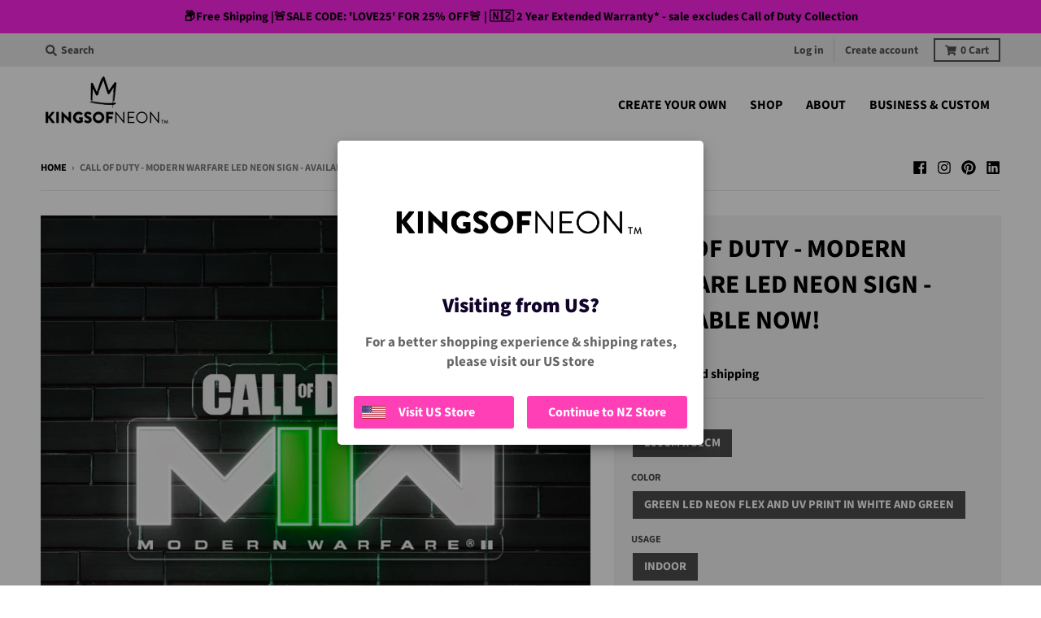

--- FILE ---
content_type: text/css
request_url: https://www.kingsofneon.nz/cdn/shop/t/6/assets/custom.css?v=180766443996529359371715752946
body_size: 1293
content:
.promo-bar .image_container{position:absolute;right:20px;top:5px}.promo-bar .image_container img{width:auto;height:30px;margin-right:10px}.slide__item-content .button_wrapper .button_inner{display:flex;justify-content:center;margin-bottom:10px}.slide__item-content .button_wrapper .button_inner .btn-link img{width:100%;margin:auto}.slide__item-content .button_wrapper .offer-banner{width:55%;margin:auto}#shopify-section-16430737187ba85cf5 .contain-full-width{max-width:1730px}.career-wrapper{padding:40px}.collection-banner{margin-bottom:30px}.collection-banner.mobile,#shopify-section-product-image-sections .mobile,#shopify-section-upload-your-logo-image-sections .mobile,.cyo-process.mobile{display:none}.page-banner.mobile{display:none;text-align:center}.page-content-wrapper{background-image:url(//www.kingsofneon.nz/cdn/shop/files/graffiti_background.png?v=815314795800517033);background-size:cover;padding-bottom:40px}.page-content-wrapper .page{background:transparent}.slide__item-content .button_wrapper .button_inner.button_inner{position:absolute;bottom:30px;left:50%;transform:translate(-50%)}#upload-your-logo .page-content-wrapper section.page .wrapper{background-color:#fff}#shopify-section-business-header-image .info-image-inner .image-wrapper{padding-top:20px}#shopify-section-business-header-image .page-banner--image{width:100%}#shopify-section-section-page-about .page{padding:0 40px 40px}footer.site-footer .box-2,footer.site-footer .box-3,footer.site-footer .box-4{text-align:left}.page-banner.desktop,.page-banner.mobile{text-align:center}.contact-wrapper .contact-inner{display:flex}.contact-wrapper .contact-inner .online-section{width:65%;padding:0 40px;position:relative}.contact-wrapper .contact-inner .online-section:after{content:"";position:absolute;border:1px solid;height:95%;top:0;right:2px}.contact-wrapper .contact-inner .block>a{color:#000;text-decoration:none;font-weight:bolder;margin-bottom:5px}.contact-wrapper .contact-inner .call-section{width:35%;padding:0 40px}#shopify-section-section-page-about .page-banner{text-align:center;padding:30px 0}.team-image-inner .image-wrapper{margin-top:30px;display:flex}.team-image-inner .image-wrapper:first-child{margin-top:50px}.team-image-inner .image-wrapper .person-image{max-width:200px;width:100%;margin-right:40px}.block-wrapper{text-align:center}#shopify-section-section-spotlight-series .block-title{max-width:500px}#shopify-section-list-collections-template .card__image-wrapper{height:375px}#shopify-section-list-collections-template .card__image-wrapper img{height:100%;object-fit:cover}.cyo-process{width:100%;text-align:right}.cyo-process img{width:50%}.template-product .product-personalizer .pplr-wrapper.mcolor.pplr-color-select{margin-top:20px;width:100%;margin-bottom:10px}.template-product .product-personalizer .mcolor .pplr-swatch-main.pplrgcolor{display:flex;flex-direction:row;flex-wrap:wrap;width:100%;float:none;justify-content:space-between}.template-product .product-personalizer .color_display_circle{width:calc(100%/3 - 10px)!important;height:74px!important;display:flex;flex-direction:column;justify-content:center;align-items:center;padding:12px 0;margin:15px 0 0!important;border:1px solid #b2b2b2;box-sizing:border-box;border-radius:8px!important;position:relative;overflow:hidden;background-color:transparent}.template-product .product-personalizer .color_display_circle .color_circle{border:none;width:42px!important;height:42px!important;float:none;padding:0;margin:0;border-radius:50%;display:flex;max-height:initial;min-height:42px;box-shadow:0 0 1px 1px #4e4e4e14;position:relative;overflow:hidden}.template-product .product-personalizer .pplr-swatch-main.pplrgcolor .pplr-swatch-element .color_circle:after{content:"";position:absolute;top:0;bottom:0;left:0;right:0;border-top:0 solid transparent;border-bottom:42px solid transparent;border-left:42px solid rgba(0,0,0,.15);display:block;transform:rotate(5deg)}.template-product .product-personalizer .pplr-swatch-main.pplrgcolor .color_name{font-family:GTWalsheimProRegular;font-style:normal;font-weight:400;font-size:12px;line-height:100%;text-align:center;text-transform:capitalize;color:#424242;margin-top:5px}.template-product .product-personalizer .pplr-swatch-main.pplrgcolor .color_preview{display:none}.template-product .product-personalizer .pplr-swatch-main.pplrgcolor .color_display_circle.selected:before{content:"";position:absolute;top:0;bottom:0;left:0;right:0;border-top:0 solid transparent;border-bottom:80px solid transparent;border-left:104px solid rgba(0,0,0,.15);display:block;transform:rotate(0)}.template-product .product-personalizer .pplr-swatch-main.pplrgcolor .color_display_circle.selected .color_circle{visibility:hidden}.template-product .product-personalizer .pplr-swatch-main.pplrgcolor .color_display_circle.selected .color_name{color:#fff;position:absolute;margin-top:-10px}.template-product .product-personalizer .pplr-swatch-main.pplrgcolor .color_display_circle.selected .color_preview{font-family:GTWalsheimProRegular;font-style:normal;font-weight:500;font-size:11px;line-height:100%;color:#fff;opacity:.5;text-align:center;text-transform:uppercase;display:block;margin-top:0}.template-product .product-personalizer .pplr-swatch-main.pplrgcolor .color_display_circle.selected.pplr_Cool_White .color_name,.template-product .product-personalizer .pplr-swatch-main.pplrgcolor .color_display_circle.selected.pplr_Cool_White .color_preview,.template-product .product-personalizer .pplr-swatch-main.pplrgcolor .color_display_circle.selected.pplr_Warm_White .color_name,.template-product .product-personalizer .pplr-swatch-main.pplrgcolor .color_display_circle.selected.pplr_Warm_White .color_preview,.template-product .product-personalizer .pplr-swatch-main.pplrgcolor .color_display_circle.selected.pplr_Yellow .color_name,.template-product .product-personalizer .pplr-swatch-main.pplrgcolor .color_display_circle.selected.pplr_Yellow .color_preview,.template-product .product-personalizer .pplr-swatch-main.pplrgcolor .color_display_circle.selected.pplr_White_Yellow .color_name,.template-product .product-personalizer .pplr-swatch-main.pplrgcolor .color_display_circle.selected.pplr_White_Yellow .color_preview{color:#424242}.template-product .product-personalizer .pplr-swatch-main.pplrgcolor .pplr-swatch-element .color_circle.cool-white:after,.template-product .product-personalizer .pplr-swatch-main.pplrgcolor .color_display_circle.pplr_Cool_White.selected:before,.template-product .product-personalizer .pplr-swatch-main.pplrgcolor .pplr-swatch-element .color_circle.white-yellow:after,.template-product .product-personalizer .pplr-swatch-main.pplrgcolor .color_display_circle.pplr_White_Yellow.selected:before,.template-product .product-personalizer .pplr-swatch-main.pplrgcolor .pplr-swatch-element .color_circle.white-orange:after,.template-product .product-personalizer .pplr-swatch-main.pplrgcolor .color_display_circle.pplr_White_Orange.selected:before,.template-product .product-personalizer .pplr-swatch-main.pplrgcolor .pplr-swatch-element .color_circle.white-red:after,.template-product .product-personalizer .pplr-swatch-main.pplrgcolor .color_display_circle.pplr_White_Red.selected:before,.template-product .product-personalizer .pplr-swatch-main.pplrgcolor .pplr-swatch-element .color_circle.white-pink:after,.template-product .product-personalizer .pplr-swatch-main.pplrgcolor .color_display_circle.pplr_White_Pink.selected:before,.template-product .product-personalizer .pplr-swatch-main.pplrgcolor .pplr-swatch-element .color_circle.soft-pink:after,.template-product .product-personalizer .pplr-swatch-main.pplrgcolor .color_display_circle.pplr_Soft_Pink.selected:before,.template-product .product-personalizer .pplr-swatch-main.pplrgcolor .pplr-swatch-element .color_circle.white-blue:after,.template-product .product-personalizer .pplr-swatch-main.pplrgcolor .color_display_circle.pplr_White_Blue.selected:before,.template-product .product-personalizer .pplr-swatch-main.pplrgcolor .pplr-swatch-element .color_circle.white-green:after,.template-product .product-personalizer .pplr-swatch-main.pplrgcolor .color_display_circle.pplr_White_Green.selected:before{border-left-color:#d8d8d8}.template-product .product-personalizer .pplr-swatch-main.pplrgcolor .pplr-swatch-element .color_circle.warm-white:after,.template-product .product-personalizer .pplr-swatch-main.pplrgcolor .color_display_circle.pplr_Warm_White.selected:before{border-left-color:#d6c198}.template-product .product-personalizer .pplr-swatch-main.pplrgcolor .pplr-swatch-element .color_circle.yellow:after,.template-product .product-personalizer .pplr-swatch-main.pplrgcolor .color_display_circle.pplr_Yellow.selected:before{border-left-color:#d2cc43}.template-product .product-personalizer .pplr-swatch-main.pplrgcolor .pplr-swatch-element .color_circle.golden-yellow:after,.template-product .product-personalizer .pplr-swatch-main.pplrgcolor .color_display_circle.pplr_Golden_Yellow.selected:before{border-left-color:#cb9a4c}.template-product .product-personalizer .pplr-swatch-main.pplrgcolor .pplr-swatch-element .color_circle.orange:after,.template-product .product-personalizer .pplr-swatch-main.pplrgcolor .color_display_circle.pplr_Orange.selected:before{border-left-color:#c0712e}.template-product .product-personalizer .pplr-swatch-main.pplrgcolor .pplr-swatch-element .color_circle.red:after,.template-product .product-personalizer .pplr-swatch-main.pplrgcolor .color_display_circle.pplr_Red.selected:before{border-left-color:#c82a27}.template-product .product-personalizer .pplr-swatch-main.pplrgcolor .pplr-swatch-element .color_circle.hot-pink:after,.template-product .product-personalizer .pplr-swatch-main.pplrgcolor .color_display_circle.pplr_Hot_Pink.selected:before{border-left-color:#c341aa}.template-product .product-personalizer .pplr-swatch-main.pplrgcolor .pplr-swatch-element .color_circle.purple:after,.template-product .product-personalizer .pplr-swatch-main.pplrgcolor .color_display_circle.pplr_Purple.selected:before{border-left-color:#8553b3}.template-product .product-personalizer .pplr-swatch-main.pplrgcolor .pplr-swatch-element .color_circle.ice-blue:after,.template-product .product-personalizer .pplr-swatch-main.pplrgcolor .color_display_circle.pplr_Ice_Blue.selected:before{border-left-color:#4894cd}.template-product .product-personalizer .pplr-swatch-main.pplrgcolor .pplr-swatch-element .color_circle.dark-blue:after,.template-product .product-personalizer .pplr-swatch-main.pplrgcolor .color_display_circle.pplr_Dark_Blue.selected:before{border-left-color:#1e499a}.template-product .product-personalizer .pplr-swatch-main.pplrgcolor .pplr-swatch-element .color_circle.turquoise:after,.template-product .product-personalizer .pplr-swatch-main.pplrgcolor .color_display_circle.pplr_Turquoise.selected:before{border-left-color:#55b1b2}.template-product .product-personalizer .pplr-swatch-main.pplrgcolor .pplr-swatch-element .color_circle.green:after,.template-product .product-personalizer .pplr-swatch-main.pplrgcolor .color_display_circle.pplr_Green.selected:before{border-left-color:#4b9e2d}.template-product .product-personalizer .pplr-choose-your-backing .pplr-swatch-main.pplr_thumb_image{justify-content:space-between;display:flex;flex-direction:row;flex-wrap:wrap;width:100%;float:none}.template-product .product-personalizer .pplr-choose-your-backing .pplr-swatch-main.pplr_thumb_image .pplr-swatch-element.pplrimage:not(.pplr_deselect){border:1px solid #bdbdbd;box-sizing:border-box;border-radius:3px;width:calc(50% - 10px);height:auto;display:flex;align-items:center;flex-direction:row;margin-right:0;background-repeat:no-repeat;background-image:none!important;flex-direction:column;padding:10px;margin-bottom:15px}.template-product .product-personalizer .pplr-choose-your-backing .pplr-swatch-main.pplr_thumb_image .pplr-swatch-element.pplrimage.selected{border-color:#ff24ea;border-width:2px}.template-product .product-personalizer .pplr-choose-your-backing .pplr-swatch-main.pplr_thumb_image .pplr-swatch-element.pplrimage .img{margin-bottom:10px;width:100%;height:auto}.template-product .product-personalizer .pplr-choose-your-backing .pplr-swatch-main.pplr_thumb_image .pplr-swatch-element.pplrimage .img_dropdown{font-family:Gilroy;font-style:normal;font-weight:400;font-size:14px;line-height:100%;text-align:left;display:flex;color:#424242}@media (min-width: 2000px){#shopify-section-business-header-image .page .wrapper,#shopify-section-business-header-image+.page .wrapper{max-width:1920px}}@media (min-width: 768px){.mobile{display:none}}@media (max-width: 768px){.mobile{display:block}.desktop{display:none}.team-image-inner .image-wrapper .person-image{max-width:150px;margin-right:25px}.contact-wrapper .contact-inner{display:block}.contact-wrapper .contact-inner .online-section{margin-bottom:35px}.contact-wrapper .contact-inner .online-section,.contact-wrapper .contact-inner .call-section{width:100%}.contact-wrapper .contact-inner .online-section:after{display:none}}@media (max-width: 700px){.slide__item-content .button_wrapper .button_inner.button_inner{bottom:0}.collection-banner.desktop,#shopify-section-product-image-sections .desktop,#shopify-section-upload-your-logo-image-sections .desktop,.cyo-process.desktop{display:none}.collection-banner.mobile,#shopify-section-product-image-sections .mobile,#shopify-section-upload-your-logo-image-sections .mobile,.cyo-process.mobile{display:block}.page-banner.desktop{display:none}.page-banner.mobile{display:block}.cyo-process img{width:100%}.slide__item-content .button_wrapper .button_inner{flex-wrap:wrap;align-items:center;margin-bottom:5px;width:75%}.slide__item-content .button_wrapper .button_inner .btn-link{width:50%}.slide__item-content .button_wrapper .button_inner .btn-link:nth-child(2){order:2}.slide__item-content .button_wrapper .button_inner .btn-link img{width:100%}.slide__item-content .button_wrapper .offer-banner{width:80%}.promo-bar .image_container{display:none}}@media (max-width: 580px){.team-image-inner .image-wrapper:first-child,.team-image-inner .image-wrapper{margin-top:20px}.team-image-inner .image-wrapper .person-image{max-width:75px;margin-right:15px}}
/*# sourceMappingURL=/cdn/shop/t/6/assets/custom.css.map?v=180766443996529359371715752946 */


--- FILE ---
content_type: application/javascript; charset=utf-8
request_url: https://g10696554090.co/gr?id=-OGYCIm-e8JrkHZPfSOA&refurl=&winurl=https%3A%2F%2Fwww.kingsofneon.nz%2Fproducts%2Fcall-of-duty-modern-warfare-led-neon-sign-available-27th-february-23
body_size: 7895
content:
/*geo targetly - geo redirect - run*/if(document.cookie.indexOf("geotargetly_redirectpopup_1736831221071_redirect_cookie") > -1 && document.cookie.indexOf("geotargetly_redirect_1736831221071_bypass_cookie") == -1 && document.cookie.indexOf("geotargetly_redirect_1736831221071_disable_cookie") == -1) {if (document.cookie.indexOf("gt_redirectpopup_1736831221071_dropdown_url_cookie") > -1){var redirecturl = 	document.cookie.substring(document.cookie.indexOf("gt_redirectpopup_1736831221071_dropdown_url_cookie"),document.cookie.length).split(";")[0].replace("gt_redirectpopup_1736831221071_dropdown_url_cookie"+"=","");window.location.replace(redirecturl);}else{window.location.replace("https://www.kingsofneon.com");}if (typeof georedirect1736831221071loaded === "function") { georedirect1736831221071loaded(true); }if (typeof georedirectLoaded !== "undefined" && typeof georedirectLoaded["-OGYCIm-e8JrkHZPfSOA"] === "function") { georedirectLoaded["-OGYCIm-e8JrkHZPfSOA"](true); }}else{if (typeof georedirect1736831221071loaded === "function") { georedirect1736831221071loaded(); }if (typeof georedirectLoaded !== "undefined" && typeof georedirectLoaded["-OGYCIm-e8JrkHZPfSOA"] === "function") { georedirectLoaded["-OGYCIm-e8JrkHZPfSOA"](); }}if(document.cookie.indexOf("geotargetly_redirectpopup_1736831221071_close_cookie") >-1 ) {if (typeof georedirect1736831221071Status === "function") { georedirect1736831221071Status(0); }}var gt_redirectpopup_1736831221071_counter = 10;var gt_redirectpopup_1736831221071_date = new Date();gt_redirectpopup_1736831221071_date.setTime(gt_redirectpopup_1736831221071_date.getTime()+( Number(86400000)));var gt_redirectpopup_1736831221071_UTC = gt_redirectpopup_1736831221071_date.toUTCString();var gt_redirectpopup_1736831221071_close_function = function(){document.getElementById("gt_redirectpopup_1736831221071_container").style.display = "none"; if(typeof georedirect1736831221071Status === "function") {georedirect1736831221071Status(7);}document.cookie = "geotargetly_redirectpopup_1736831221071_close_cookie=true; expires = "+gt_redirectpopup_1736831221071_UTC+"; path=/"; if (typeof gt_redirectpopup_1736831221071_countdown_function === "number") { clearInterval(gt_redirectpopup_1736831221071_countdown_function); }};var gt_redirectpopup_1736831221071_redirect_function = function(disable){if(!disable){document.getElementById("gt_redirectpopup_1736831221071_container").style.display = "none";document.cookie = "geotargetly_redirectpopup_1736831221071_redirect_cookie=true; expires = "+gt_redirectpopup_1736831221071_UTC+"; path=/";}};var gt_redirectpopup_1736831221071_render_popup = function(){if(!document.getElementById("gt_redirectpopup_1736831221071_container")){var gt_redirectpopup_1736831221071_element = document.createElement("div");gt_redirectpopup_1736831221071_element.id = "gt_redirectpopup_1736831221071_container";document.body.appendChild(gt_redirectpopup_1736831221071_element);};if(!document.getElementsByClassName("gt_redirectpopup_1736831221071_overlay")[0]){var gt_redirectpopup_1736831221071_overlayelement = document.createElement("div");gt_redirectpopup_1736831221071_overlayelement.setAttribute("class", "gt_redirectpopup_1736831221071_overlay" );document.getElementById("gt_redirectpopup_1736831221071_container").appendChild(gt_redirectpopup_1736831221071_overlayelement);};if(!document.getElementsByClassName("gt_redirectpopup_1736831221071_modal")[0]){var gt_redirectpopup_1736831221071_modalelement = document.createElement("div");gt_redirectpopup_1736831221071_modalelement.setAttribute("class", "gt_redirectpopup_1736831221071_modal" );document.getElementsByClassName("gt_redirectpopup_1736831221071_overlay")[0].appendChild(gt_redirectpopup_1736831221071_modalelement);};document.getElementsByClassName("gt_redirectpopup_1736831221071_modal")[0].innerHTML = '<div class="gt_redirectpopup_1736831221071_popup_container" style="padding:20px; text-align:center;"><div class="gt_redirectpopup_1736831221071_content_container" style="margin-top:30px;"><img class="gt_redirectpopup_1736831221071_logo" src="https://cdn.shopify.com/s/files/1/0571/3385/9023/files/Logo_assets_KINGS-06_54261c34-371e-48c8-8687-b360ddd4f75f.png?v=1675650947"" style="display:block; margin:auto; max-width:100%; max-height:100px;"><span class="gt_redirectpopup_1736831221071_heading" style="display:block; margin-top:40px; font-size:25px; letter-spacing:0px; line-height:26px; color:#12032A"><strong>Visiting from US?</strong></span><span class="gt_redirectpopup_1736831221071_text" style="display:block; margin-top:20px; letter-spacing:0px; line-height:24px; font-size:17px; color:#666666">For a better shopping experience & shipping rates, please visit our US store</span></div><style>.gt_redirectpopup_1736831221071_dropdown .gt_redirectpopup_1736831221071_flag {margin: -5px 10px 0px 0px; height: 16px;}.gt_redirectpopup_1736831221071_button .gt_redirectpopup_1736831221071_flag {float:left; margin: 0px -32px 0px 10px; height: 16px;}.gt_redirectpopup_1736831221071_closetext .gt_redirectpopup_1736831221071_flag {float:left; margin: 0px -32px 0px 10px; height: 16px;}</style><div class="gt_redirectpopup_1736831221071_button_container" style="margin-top:30px;"><a id="gt_redirectpopup_1736831221071_button" class="gt_redirectpopup_1736831221071_button" onclick="gt_redirectpopup_1736831221071_redirect_function()" href="https://www.kingsofneon.com" style="display:inline-block; width:48%; margin-right: 2%; cursor: pointer; text-decoration:none;  letter-spacing:0px; background-color:#FF3FB6; border-radius:3px; border: 0px solid #FF3FB6;  color:#fff; font-size:16px; line-height:16px; padding: 12px 0px;"><img class="gt_redirectpopup_1736831221071_flag" src="https://res.cloudinary.com/geotargetly/image/upload/flags/lg/us.png" alt="Flag of us"> Visit US Store</a><a class="gt_redirectpopup_1736831221071_button" onclick="gt_redirectpopup_1736831221071_close_function()" style="display:inline-block; width:48%; margin-left: 2%; cursor: pointer; text-decoration:none; letter-spacing:0px; background-color:#FF3FB6; border-radius:3px; border: 0px solid #FF3FB6;  color:#fff; font-size:16px; line-height:16px; padding: 12px 0px;">Continue to NZ Store</a></div></div><style>@media screen and (max-width: 500px) {.gt_redirectpopup_1736831221071_popup_container {padding:20px !important;}}</style>';document.getElementById("gt_redirectpopup_1736831221071_container").style.cssText = "display:none; position:fixed; z-index:1000000; left: 0; top: 0; width:100%; height:100%; overflow:auto;";document.getElementsByClassName("gt_redirectpopup_1736831221071_overlay")[0].style.cssText = "width:100%; height:100%; overflow:auto; background-color: rgb(0,0,0); background-color: rgba(0,0,0,0.4);";document.getElementsByClassName("gt_redirectpopup_1736831221071_modal")[0].style.cssText = "border-radius:5px; position: fixed; z-index:1000000; -moz-transform: translate(-50%, -50%);  -ms-transform: translate(-50%, -50%); -webkit-transform: translate(-50%, -50%); transform: translate(-50%, -50%);	left: 50%;	 top: 50%; max-width:95%; max-height:95%; width: 450px; height:auto; box-shadow: 0 4px 8px 0 rgba(0,0,0,0.2),0 6px 20px 0 rgba(0,0,0,0.19); background-color:#fff; -webkit-animation-name: animatetop; -webkit-animation-duration: 0.4s; animation-name: animatetop; animation-duration: 0.4s;";};if (document.cookie.indexOf("geotargetly_redirectpopup_1736831221071_close_cookie") == -1 && document.cookie.indexOf("geotargetly_redirectpopup_1736831221071_redirect_cookie") == -1) {var gt_redirectpopup_1736831221071_body_loaded = setInterval(function(){if (document.readyState === "complete") {clearInterval(gt_redirectpopup_1736831221071_body_loaded);gt_redirectpopup_1736831221071_render_popup();document.getElementById("gt_redirectpopup_1736831221071_container").style.display = "block";}},100);}var gt_redirectpopup_1736831221071_open = function(){gt_redirectpopup_1736831221071_render_popup(); document.getElementById("gt_redirectpopup_1736831221071_container").style.display = "block";};